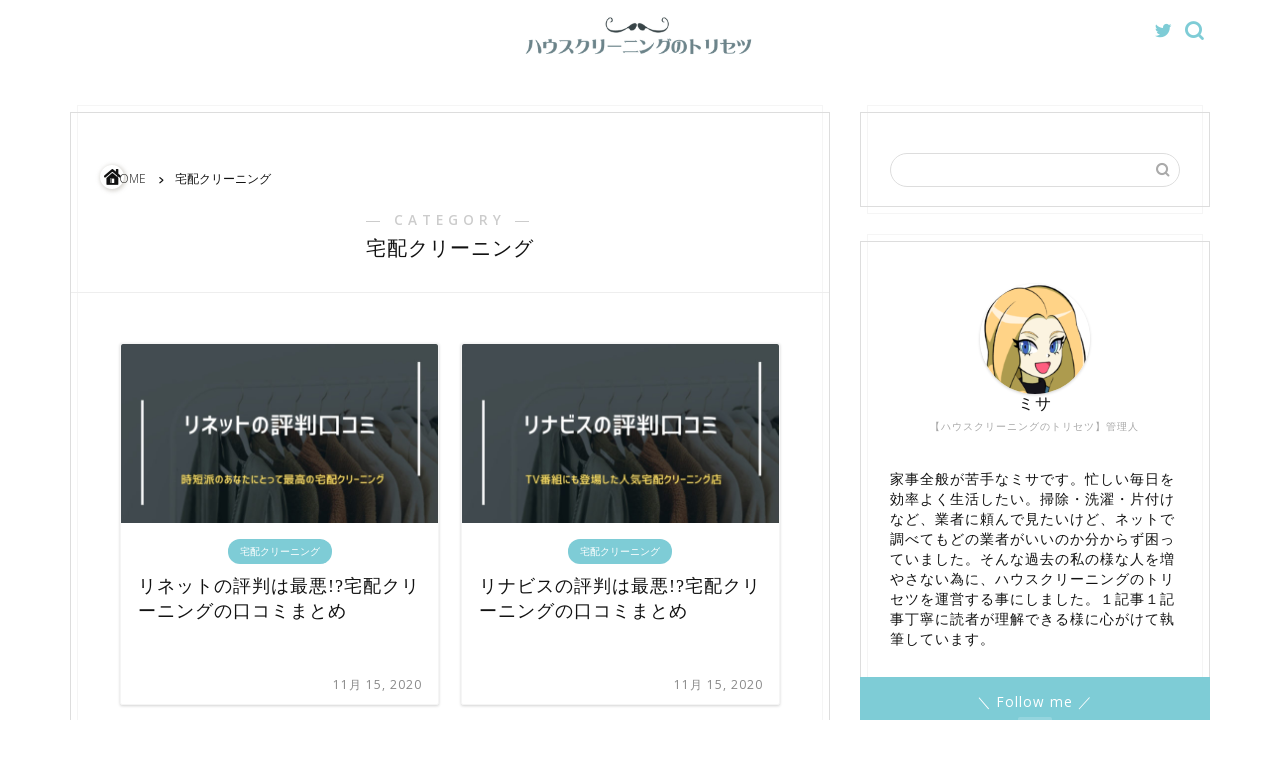

--- FILE ---
content_type: text/html; charset=UTF-8
request_url: https://house-cleaning-torisetsu.jp/wp-admin/admin-ajax.php
body_size: 89
content:
57256.92ed00341ca8c41810e9dbf76dbea22d

--- FILE ---
content_type: text/html; charset=utf-8
request_url: https://www.google.com/recaptcha/api2/aframe
body_size: 259
content:
<!DOCTYPE HTML><html><head><meta http-equiv="content-type" content="text/html; charset=UTF-8"></head><body><script nonce="wvxOC6oH3NQrjyYGAsTT8A">/** Anti-fraud and anti-abuse applications only. See google.com/recaptcha */ try{var clients={'sodar':'https://pagead2.googlesyndication.com/pagead/sodar?'};window.addEventListener("message",function(a){try{if(a.source===window.parent){var b=JSON.parse(a.data);var c=clients[b['id']];if(c){var d=document.createElement('img');d.src=c+b['params']+'&rc='+(localStorage.getItem("rc::a")?sessionStorage.getItem("rc::b"):"");window.document.body.appendChild(d);sessionStorage.setItem("rc::e",parseInt(sessionStorage.getItem("rc::e")||0)+1);localStorage.setItem("rc::h",'1768986130745');}}}catch(b){}});window.parent.postMessage("_grecaptcha_ready", "*");}catch(b){}</script></body></html>

--- FILE ---
content_type: application/javascript
request_url: https://house-cleaning-torisetsu.jp/wp-content/plugins/carat/js/common_carat.js?ver=5.8.12
body_size: 1515
content:
$(function () {

	$(window).scroll(function (){
		$(".carat_line").each(function(){
	      var articlePos = $(this).offset().top;    
	      var scroll = $(window).scrollTop();
	      var windowHeight = $(window).height();
	      if (scroll > articlePos - windowHeight + windowHeight/5){
	        $(this).css("background-size", "100% 100%");
	      } else {
	        $(this).css("background-size","0 100%");
	      }
        });
        $(".carat_line2").each(function(){
	      var articlePos = $(this).offset().top;    
	      var scroll = $(window).scrollTop();
	      var windowHeight = $(window).height();
	      if (scroll > articlePos - windowHeight + windowHeight/5){
	        $(this).css("background-size", "100% 100%");
	      } else {
	        $(this).css("background-size","0 100%");
	      }
        });

        $(".midashi").each(function(){
	      var articlePos = $(this).offset().top;    
	      var scroll = $(window).scrollTop();
	      var windowHeight = $(window).height();
	      if (scroll > articlePos - windowHeight + windowHeight/5){
	        $(this).css({
				    opacity:"1",
				    transform:"translateY(0px)"
				});
	      } else {
	        $(this).css({
				    opacity:"0",
				    transform:"translateY(10px)"
				});
	      }
        });
	});
	$('.menu').click(function(){
		$(this).parent('.footer-menu-sp').toggleClass('submenu_open');
		$(this).parents('#sp-footer-box').prevAll('#contents').toggleClass('menu_scale');
		$(this).parents('#wrapper').nextAll('#page-top').toggleClass('pos_page');

		var submenuHeight = $(this).parent('.footer-menu-sp').outerHeight();
		$('.sub-menu').css('top', submenuHeight );

		if( $('.footer-menu-sp').hasClass('submenu_open') ){
			var menuHeight = $(this).find('.sub-menu').outerHeight();
			$('.footer-menu-sp').css('transform', 'translateY(-' + menuHeight + 'px)');
		} else {
			$('.footer-menu-sp').css('transform', 'translateY(0)');
		};
		if( $('#contents').hasClass('menu_scale') ){
			$('#contents').css('transition', 'all 0.4s');
		};
		if ( $('#page-top').hasClass('pos_page') ){
			$('#page-top').css('bottom', '133px');
		};
	});
	$('.gb_menu').click(function(){
		// $('#scroll-content').toggleClass('f_gb_open');
		$(this).parents('#sp-footer-box').prevAll('#contents').toggleClass('carat_blur');
		$(this).parents('#scroll-content').prevAll('.sp-menu-box').toggleClass('f_gb_menu');
	});

	// 一文字ずつにspanタグを挿入する
	$('.cat_maru_box').children().andSelf().contents().each(function() {
	    if (this.nodeType == 3) {
	        $(this).replaceWith($(this).text().replace(/(\S)/g, '<span>$1</span>'));
	    }
	});

	// グローバルメニュータップ時に暮らす追加
	$('.sp-menu-open').on('click', function(){
	  $('body').toggleClass('open');
	});

	// もこもこボタンにHTML様子を追加
	$('.color-button01').append('<span></span><span></span><span></span><span></span>');
	$('.color-button02').append('<span></span><span></span><span></span><span></span>');
	$('.color-button01-big').append('<span></span><span></span><span></span><span></span>');
	$('.color-button02-big').append('<span></span><span></span><span></span><span></span>');
});
// 該当領域以外をタップした時の処理
$(document).on('click touchend', function(e) {
  if (!$(e.target).closest('.menu-item').length) {
  	$('.footer-menu-sp').removeClass('submenu_open');
  	$('.footer-menu-sp').css('transform', 'translateY(0)');
  	$('#contents').removeClass('menu_scale');
  	$('#page-top').removeClass('pos_page');
  }

});
// アニメーションスタイル2
$(window).load(function(){
	$('.page_trans_ani02').addClass('isShow');
    setTimeout(function() {
        $('.page_trans_ani02').addClass('isLoaded');
    }, 500);
});

// アニメーションスタイル３
$(function() {
  // ハッシュリンク(#)と別ウィンドウでページ、CARATで追加した部分は除外
  $('a:not([href^="#"]):not([target])').not('.totop').not('.menu-item a').on('click', function(e){
    e.preventDefault(); // ナビゲートをキャンセル
    url = $(this).attr('href'); // 遷移先のURLを取得
    if (url !== '') {
      $('body').addClass('fadeout');  // bodyに class="fadeout"を挿入
      setTimeout(function(){
        window.location = url;  // 取得したURLに遷移
      });
    }
    return false;
  });
});

$(window).load(function(){
  $('body').removeClass('fadeout');
});

// ブラウザバック時に強制的にリロードさせる
window.onpageshow = function(event) {
	if (event.persisted) {
		 window.location.reload();
	}
};





